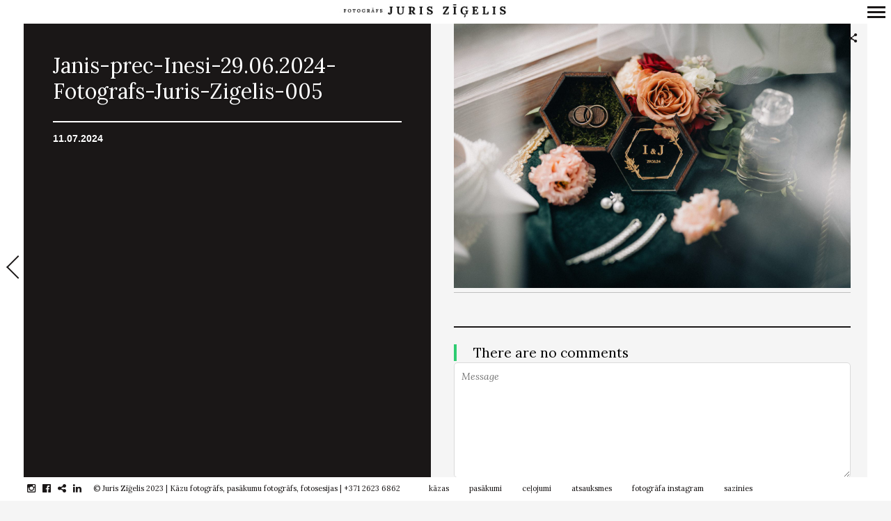

--- FILE ---
content_type: text/html; charset=UTF-8
request_url: https://www.zigelis.lv/janis-prec-inesi-29-06-2024-fotografs-juris-zigelis-005-2
body_size: 54203
content:
<!DOCTYPE html>
<!--[if lt IE 7]>
<html class="lt-ie9 lt-ie8 lt-ie7" dir="ltr" lang="en-US" prefix="og: https://ogp.me/ns#" itemscope itemtype="https://schema.org/Article"> <![endif]-->
<!--[if IE 7]>
<html class="lt-ie9 lt-ie8" dir="ltr" lang="en-US" prefix="og: https://ogp.me/ns#" itemscope itemtype="https://schema.org/Article"> <![endif]-->
<!--[if IE 8]>
<html class="lt-ie9" dir="ltr" lang="en-US" prefix="og: https://ogp.me/ns#" itemscope itemtype="https://schema.org/Article"> <![endif]-->
<!--[if IE 9]>
<html class="ie9" dir="ltr" lang="en-US" prefix="og: https://ogp.me/ns#" itemscope itemtype="https://schema.org/Article"> <![endif]-->
<!--[if gt IE 9]><!-->
<html dir="ltr" lang="en-US" prefix="og: https://ogp.me/ns#" itemscope itemtype="https://schema.org/Article"> <!--<![endif]-->
<head>
	<meta http-equiv="content-type" content="text/html; charset=UTF-8">
	<meta name="viewport" content="width=device-width, initial-scale=1">
	<meta http-equiv="X-UA-Compatible" content="IE=edge">
	<meta name="viewport" content="width=device-width, initial-scale=1.0, maximum-scale=1.0, user-scalable=no">
	<meta name="HandheldFriendly" content="True">
	<meta name="apple-touch-fullscreen" content="yes"/>
	<meta name="MobileOptimized" content="320">
	<script src="https://ajax.googleapis.com/ajax/libs/jquery/3.3.1/jquery.min.js"></script>
	
	<link rel="preload" as="font" href="/wp-content/themes/border/assets/fonts/icon-fonts/entypo2/entypo.woff" type="font/woff" crossorigin="anonymous">
	<link rel="preload" as="font" href="/wp-content/themes/border/assets/fonts/icon-fonts/fontawesome/fontawesome-webfont.woff2?v=4.5.0" type="font/woff2" crossorigin="anonymous">	
	<link rel="profile" href="https://gmpg.org/xfn/11">
	<script type="text/javascript">globalDebug = window;</script>
	<link rel="pingback" href="https://www.zigelis.lv/xmlrpc.php">
	<link href="https://fonts.googleapis.com" rel="preconnect" crossorigin><link href="https://fonts.gstatic.com" rel="preconnect" crossorigin><!--<script>
addthis_config = {
		ui_click : false,
	ui_use_css : true,
	data_track_addressbar : false,
	data_track_clickback : false
		};

addthis_share = {
	url : "https://www.zigelis.lv/janis-prec-inesi-29-06-2024-fotografs-juris-zigelis-005-2",
	title : "Janis-prec-Inesi-29.06.2024-Fotografs-Juris-Zigelis-005 | Fotogrāfs Juris Zīģelis",
	description : ""
};
</script>
-->
		<!-- All in One SEO Pro 4.9.3 - aioseo.com -->
		<title>Janis-prec-Inesi-29.06.2024-Fotografs-Juris-Zigelis-005 | Fotogrāfs Juris Zīģelis</title>
	<meta name="robots" content="max-image-preview:large" />
	<meta name="author" content="Juris Zīģelis"/>
	<meta name="google-site-verification" content="e9DQLQK7L5cZhwjkQjJUpthryumS6UEbO0mI6j8zzNk" />
	<link rel="canonical" href="https://www.zigelis.lv/janis-prec-inesi-29-06-2024-fotografs-juris-zigelis-005-2" />
	<meta name="generator" content="All in One SEO Pro (AIOSEO) 4.9.3" />
		<meta property="og:locale" content="en_US" />
		<meta property="og:site_name" content="Kāzu un pasākumu fotogrāfs | Juris Zīģelis" />
		<meta property="og:type" content="website" />
		<meta property="og:title" content="Janis-prec-Inesi-29.06.2024-Fotografs-Juris-Zigelis-005 | Fotogrāfs Juris Zīģelis" />
		<meta property="og:url" content="https://www.zigelis.lv/janis-prec-inesi-29-06-2024-fotografs-juris-zigelis-005-2" />
		<meta property="fb:admins" content="1137175346336017" />
		<meta property="og:image" content="https://www.zigelis.lv/wp-content/uploads/2023/10/lkfva-2022-fotografs-juris-zigelis-006-scaled.jpg" />
		<meta property="og:image:secure_url" content="https://www.zigelis.lv/wp-content/uploads/2023/10/lkfva-2022-fotografs-juris-zigelis-006-scaled.jpg" />
		<meta name="twitter:card" content="summary" />
		<meta name="twitter:title" content="Janis-prec-Inesi-29.06.2024-Fotografs-Juris-Zigelis-005 | Fotogrāfs Juris Zīģelis" />
		<meta name="twitter:image" content="https://www.zigelis.lv/wp-content/uploads/2023/10/lkfva-2022-fotografs-juris-zigelis-006-scaled.jpg" />
		<script type="application/ld+json" class="aioseo-schema">
			{"@context":"https:\/\/schema.org","@graph":[{"@type":"BreadcrumbList","@id":"https:\/\/www.zigelis.lv\/janis-prec-inesi-29-06-2024-fotografs-juris-zigelis-005-2#breadcrumblist","itemListElement":[{"@type":"ListItem","@id":"https:\/\/www.zigelis.lv#listItem","position":1,"name":"Home","item":"https:\/\/www.zigelis.lv","nextItem":{"@type":"ListItem","@id":"https:\/\/www.zigelis.lv\/janis-prec-inesi-29-06-2024-fotografs-juris-zigelis-005-2#listItem","name":"Janis-prec-Inesi-29.06.2024-Fotografs-Juris-Zigelis-005"}},{"@type":"ListItem","@id":"https:\/\/www.zigelis.lv\/janis-prec-inesi-29-06-2024-fotografs-juris-zigelis-005-2#listItem","position":2,"name":"Janis-prec-Inesi-29.06.2024-Fotografs-Juris-Zigelis-005","previousItem":{"@type":"ListItem","@id":"https:\/\/www.zigelis.lv#listItem","name":"Home"}}]},{"@type":"ItemPage","@id":"https:\/\/www.zigelis.lv\/janis-prec-inesi-29-06-2024-fotografs-juris-zigelis-005-2#itempage","url":"https:\/\/www.zigelis.lv\/janis-prec-inesi-29-06-2024-fotografs-juris-zigelis-005-2","name":"Janis-prec-Inesi-29.06.2024-Fotografs-Juris-Zigelis-005 | Fotogr\u0101fs Juris Z\u012b\u0123elis","inLanguage":"en-US","isPartOf":{"@id":"https:\/\/www.zigelis.lv\/#website"},"breadcrumb":{"@id":"https:\/\/www.zigelis.lv\/janis-prec-inesi-29-06-2024-fotografs-juris-zigelis-005-2#breadcrumblist"},"author":{"@id":"https:\/\/www.zigelis.lv\/author\/juris-zigelis#author"},"creator":{"@id":"https:\/\/www.zigelis.lv\/author\/juris-zigelis#author"},"datePublished":"2024-07-11T10:29:32+03:00","dateModified":"2024-07-11T10:29:32+03:00"},{"@type":"Organization","@id":"https:\/\/www.zigelis.lv\/#organization","name":"K\u0101zu fotogr\u0101fs Juris Z\u012b\u0123elis","description":"Emocion\u0101las un patiesas k\u0101zu bildes","url":"https:\/\/www.zigelis.lv\/","telephone":"+37126236862","logo":{"@type":"ImageObject","url":"https:\/\/www.zigelis.lv\/wp-content\/uploads\/2019\/03\/kazu-fotografs-pasakumu-fotografs-juris-zigelis-site-logo_rs.png","@id":"https:\/\/www.zigelis.lv\/janis-prec-inesi-29-06-2024-fotografs-juris-zigelis-005-2\/#organizationLogo","width":512,"height":512,"caption":"Profesion\u0101ls, pieredzes bag\u0101ts k\u0101zu fotogr\u0101fs un pas\u0101kumu fotogr\u0101fs. Idividu\u0101l\u0101s, p\u0101ru un \u0123imenes fotosesijas organiz\u0113ju br\u012bv\u0101 dab\u0101 vis\u0101 Latvij\u0101 un \u0101rpus t\u0101s."},"image":{"@id":"https:\/\/www.zigelis.lv\/janis-prec-inesi-29-06-2024-fotografs-juris-zigelis-005-2\/#organizationLogo"},"sameAs":["https:\/\/www.instagram.com\/juriszigelis","https:\/\/www.linkedin.com\/in\/juriszigelis\/"]},{"@type":"Person","@id":"https:\/\/www.zigelis.lv\/author\/juris-zigelis#author","url":"https:\/\/www.zigelis.lv\/author\/juris-zigelis","name":"Juris Z\u012b\u0123elis","image":{"@type":"ImageObject","@id":"https:\/\/www.zigelis.lv\/janis-prec-inesi-29-06-2024-fotografs-juris-zigelis-005-2#authorImage","url":"https:\/\/secure.gravatar.com\/avatar\/c250df7454a4e6e766e207d7f9132fc3?s=96&d=mm&r=g","width":96,"height":96,"caption":"Juris Z\u012b\u0123elis"}},{"@type":"WebPage","@id":"https:\/\/www.zigelis.lv\/janis-prec-inesi-29-06-2024-fotografs-juris-zigelis-005-2#webpage","url":"https:\/\/www.zigelis.lv\/janis-prec-inesi-29-06-2024-fotografs-juris-zigelis-005-2","name":"Janis-prec-Inesi-29.06.2024-Fotografs-Juris-Zigelis-005 | Fotogr\u0101fs Juris Z\u012b\u0123elis","inLanguage":"en-US","isPartOf":{"@id":"https:\/\/www.zigelis.lv\/#website"},"breadcrumb":{"@id":"https:\/\/www.zigelis.lv\/janis-prec-inesi-29-06-2024-fotografs-juris-zigelis-005-2#breadcrumblist"},"author":{"@id":"https:\/\/www.zigelis.lv\/author\/juris-zigelis#author"},"creator":{"@id":"https:\/\/www.zigelis.lv\/author\/juris-zigelis#author"},"datePublished":"2024-07-11T10:29:32+03:00","dateModified":"2024-07-11T10:29:32+03:00"},{"@type":"WebSite","@id":"https:\/\/www.zigelis.lv\/#website","url":"https:\/\/www.zigelis.lv\/","name":"Fotogr\u0101fs Juris Z\u012b\u0123elis","description":"Emocion\u0101las un patiesas k\u0101zu bildes","inLanguage":"en-US","publisher":{"@id":"https:\/\/www.zigelis.lv\/#organization"}}]}
		</script>
		<!-- All in One SEO Pro -->

<link rel='dns-prefetch' href='//fonts.googleapis.com' />
<link rel='stylesheet' id='customify-font-stylesheet-0-css' href='https://fonts.googleapis.com/css2?family=Lora:ital,wght@0,400;0,500;0,600;0,700;1,400;1,500;1,600;1,700&#038;display=swap' type='text/css' media='all' />
<link rel='stylesheet' id='wpgrade-main-style-css' href='https://www.zigelis.lv/wp-content/themes/border/style.css' type='text/css' media='all' />
<link rel='stylesheet' id='sbi_styles-css' href='https://www.zigelis.lv/wp-content/plugins/instagram-feed/css/sbi-styles.min.css' type='text/css' media='all' />
<link rel='stylesheet' id='wp-block-library-css' href='https://www.zigelis.lv/wp-includes/css/dist/block-library/style.min.css' type='text/css' media='all' />
<link rel='stylesheet' id='aioseo/css/src/vue/standalone/blocks/table-of-contents/global.scss-css' href='https://www.zigelis.lv/wp-content/plugins/all-in-one-seo-pack-pro/dist/Pro/assets/css/table-of-contents/global.e90f6d47.css' type='text/css' media='all' />
<link rel='stylesheet' id='aioseo/css/src/vue/standalone/blocks/pro/recipe/global.scss-css' href='https://www.zigelis.lv/wp-content/plugins/all-in-one-seo-pack-pro/dist/Pro/assets/css/recipe/global.67a3275f.css' type='text/css' media='all' />
<link rel='stylesheet' id='aioseo/css/src/vue/standalone/blocks/pro/product/global.scss-css' href='https://www.zigelis.lv/wp-content/plugins/all-in-one-seo-pack-pro/dist/Pro/assets/css/product/global.61066cfb.css' type='text/css' media='all' />
<link rel='stylesheet' id='classic-theme-styles-css' href='https://www.zigelis.lv/wp-includes/css/classic-themes.min.css' type='text/css' media='all' />
<style id='global-styles-inline-css' type='text/css'>
body{--wp--preset--color--black: #000000;--wp--preset--color--cyan-bluish-gray: #abb8c3;--wp--preset--color--white: #ffffff;--wp--preset--color--pale-pink: #f78da7;--wp--preset--color--vivid-red: #cf2e2e;--wp--preset--color--luminous-vivid-orange: #ff6900;--wp--preset--color--luminous-vivid-amber: #fcb900;--wp--preset--color--light-green-cyan: #7bdcb5;--wp--preset--color--vivid-green-cyan: #00d084;--wp--preset--color--pale-cyan-blue: #8ed1fc;--wp--preset--color--vivid-cyan-blue: #0693e3;--wp--preset--color--vivid-purple: #9b51e0;--wp--preset--gradient--vivid-cyan-blue-to-vivid-purple: linear-gradient(135deg,rgba(6,147,227,1) 0%,rgb(155,81,224) 100%);--wp--preset--gradient--light-green-cyan-to-vivid-green-cyan: linear-gradient(135deg,rgb(122,220,180) 0%,rgb(0,208,130) 100%);--wp--preset--gradient--luminous-vivid-amber-to-luminous-vivid-orange: linear-gradient(135deg,rgba(252,185,0,1) 0%,rgba(255,105,0,1) 100%);--wp--preset--gradient--luminous-vivid-orange-to-vivid-red: linear-gradient(135deg,rgba(255,105,0,1) 0%,rgb(207,46,46) 100%);--wp--preset--gradient--very-light-gray-to-cyan-bluish-gray: linear-gradient(135deg,rgb(238,238,238) 0%,rgb(169,184,195) 100%);--wp--preset--gradient--cool-to-warm-spectrum: linear-gradient(135deg,rgb(74,234,220) 0%,rgb(151,120,209) 20%,rgb(207,42,186) 40%,rgb(238,44,130) 60%,rgb(251,105,98) 80%,rgb(254,248,76) 100%);--wp--preset--gradient--blush-light-purple: linear-gradient(135deg,rgb(255,206,236) 0%,rgb(152,150,240) 100%);--wp--preset--gradient--blush-bordeaux: linear-gradient(135deg,rgb(254,205,165) 0%,rgb(254,45,45) 50%,rgb(107,0,62) 100%);--wp--preset--gradient--luminous-dusk: linear-gradient(135deg,rgb(255,203,112) 0%,rgb(199,81,192) 50%,rgb(65,88,208) 100%);--wp--preset--gradient--pale-ocean: linear-gradient(135deg,rgb(255,245,203) 0%,rgb(182,227,212) 50%,rgb(51,167,181) 100%);--wp--preset--gradient--electric-grass: linear-gradient(135deg,rgb(202,248,128) 0%,rgb(113,206,126) 100%);--wp--preset--gradient--midnight: linear-gradient(135deg,rgb(2,3,129) 0%,rgb(40,116,252) 100%);--wp--preset--duotone--dark-grayscale: url('#wp-duotone-dark-grayscale');--wp--preset--duotone--grayscale: url('#wp-duotone-grayscale');--wp--preset--duotone--purple-yellow: url('#wp-duotone-purple-yellow');--wp--preset--duotone--blue-red: url('#wp-duotone-blue-red');--wp--preset--duotone--midnight: url('#wp-duotone-midnight');--wp--preset--duotone--magenta-yellow: url('#wp-duotone-magenta-yellow');--wp--preset--duotone--purple-green: url('#wp-duotone-purple-green');--wp--preset--duotone--blue-orange: url('#wp-duotone-blue-orange');--wp--preset--font-size--small: 13px;--wp--preset--font-size--medium: 20px;--wp--preset--font-size--large: 36px;--wp--preset--font-size--x-large: 42px;--wp--preset--spacing--20: 0.44rem;--wp--preset--spacing--30: 0.67rem;--wp--preset--spacing--40: 1rem;--wp--preset--spacing--50: 1.5rem;--wp--preset--spacing--60: 2.25rem;--wp--preset--spacing--70: 3.38rem;--wp--preset--spacing--80: 5.06rem;}:where(.is-layout-flex){gap: 0.5em;}body .is-layout-flow > .alignleft{float: left;margin-inline-start: 0;margin-inline-end: 2em;}body .is-layout-flow > .alignright{float: right;margin-inline-start: 2em;margin-inline-end: 0;}body .is-layout-flow > .aligncenter{margin-left: auto !important;margin-right: auto !important;}body .is-layout-constrained > .alignleft{float: left;margin-inline-start: 0;margin-inline-end: 2em;}body .is-layout-constrained > .alignright{float: right;margin-inline-start: 2em;margin-inline-end: 0;}body .is-layout-constrained > .aligncenter{margin-left: auto !important;margin-right: auto !important;}body .is-layout-constrained > :where(:not(.alignleft):not(.alignright):not(.alignfull)){max-width: var(--wp--style--global--content-size);margin-left: auto !important;margin-right: auto !important;}body .is-layout-constrained > .alignwide{max-width: var(--wp--style--global--wide-size);}body .is-layout-flex{display: flex;}body .is-layout-flex{flex-wrap: wrap;align-items: center;}body .is-layout-flex > *{margin: 0;}:where(.wp-block-columns.is-layout-flex){gap: 2em;}.has-black-color{color: var(--wp--preset--color--black) !important;}.has-cyan-bluish-gray-color{color: var(--wp--preset--color--cyan-bluish-gray) !important;}.has-white-color{color: var(--wp--preset--color--white) !important;}.has-pale-pink-color{color: var(--wp--preset--color--pale-pink) !important;}.has-vivid-red-color{color: var(--wp--preset--color--vivid-red) !important;}.has-luminous-vivid-orange-color{color: var(--wp--preset--color--luminous-vivid-orange) !important;}.has-luminous-vivid-amber-color{color: var(--wp--preset--color--luminous-vivid-amber) !important;}.has-light-green-cyan-color{color: var(--wp--preset--color--light-green-cyan) !important;}.has-vivid-green-cyan-color{color: var(--wp--preset--color--vivid-green-cyan) !important;}.has-pale-cyan-blue-color{color: var(--wp--preset--color--pale-cyan-blue) !important;}.has-vivid-cyan-blue-color{color: var(--wp--preset--color--vivid-cyan-blue) !important;}.has-vivid-purple-color{color: var(--wp--preset--color--vivid-purple) !important;}.has-black-background-color{background-color: var(--wp--preset--color--black) !important;}.has-cyan-bluish-gray-background-color{background-color: var(--wp--preset--color--cyan-bluish-gray) !important;}.has-white-background-color{background-color: var(--wp--preset--color--white) !important;}.has-pale-pink-background-color{background-color: var(--wp--preset--color--pale-pink) !important;}.has-vivid-red-background-color{background-color: var(--wp--preset--color--vivid-red) !important;}.has-luminous-vivid-orange-background-color{background-color: var(--wp--preset--color--luminous-vivid-orange) !important;}.has-luminous-vivid-amber-background-color{background-color: var(--wp--preset--color--luminous-vivid-amber) !important;}.has-light-green-cyan-background-color{background-color: var(--wp--preset--color--light-green-cyan) !important;}.has-vivid-green-cyan-background-color{background-color: var(--wp--preset--color--vivid-green-cyan) !important;}.has-pale-cyan-blue-background-color{background-color: var(--wp--preset--color--pale-cyan-blue) !important;}.has-vivid-cyan-blue-background-color{background-color: var(--wp--preset--color--vivid-cyan-blue) !important;}.has-vivid-purple-background-color{background-color: var(--wp--preset--color--vivid-purple) !important;}.has-black-border-color{border-color: var(--wp--preset--color--black) !important;}.has-cyan-bluish-gray-border-color{border-color: var(--wp--preset--color--cyan-bluish-gray) !important;}.has-white-border-color{border-color: var(--wp--preset--color--white) !important;}.has-pale-pink-border-color{border-color: var(--wp--preset--color--pale-pink) !important;}.has-vivid-red-border-color{border-color: var(--wp--preset--color--vivid-red) !important;}.has-luminous-vivid-orange-border-color{border-color: var(--wp--preset--color--luminous-vivid-orange) !important;}.has-luminous-vivid-amber-border-color{border-color: var(--wp--preset--color--luminous-vivid-amber) !important;}.has-light-green-cyan-border-color{border-color: var(--wp--preset--color--light-green-cyan) !important;}.has-vivid-green-cyan-border-color{border-color: var(--wp--preset--color--vivid-green-cyan) !important;}.has-pale-cyan-blue-border-color{border-color: var(--wp--preset--color--pale-cyan-blue) !important;}.has-vivid-cyan-blue-border-color{border-color: var(--wp--preset--color--vivid-cyan-blue) !important;}.has-vivid-purple-border-color{border-color: var(--wp--preset--color--vivid-purple) !important;}.has-vivid-cyan-blue-to-vivid-purple-gradient-background{background: var(--wp--preset--gradient--vivid-cyan-blue-to-vivid-purple) !important;}.has-light-green-cyan-to-vivid-green-cyan-gradient-background{background: var(--wp--preset--gradient--light-green-cyan-to-vivid-green-cyan) !important;}.has-luminous-vivid-amber-to-luminous-vivid-orange-gradient-background{background: var(--wp--preset--gradient--luminous-vivid-amber-to-luminous-vivid-orange) !important;}.has-luminous-vivid-orange-to-vivid-red-gradient-background{background: var(--wp--preset--gradient--luminous-vivid-orange-to-vivid-red) !important;}.has-very-light-gray-to-cyan-bluish-gray-gradient-background{background: var(--wp--preset--gradient--very-light-gray-to-cyan-bluish-gray) !important;}.has-cool-to-warm-spectrum-gradient-background{background: var(--wp--preset--gradient--cool-to-warm-spectrum) !important;}.has-blush-light-purple-gradient-background{background: var(--wp--preset--gradient--blush-light-purple) !important;}.has-blush-bordeaux-gradient-background{background: var(--wp--preset--gradient--blush-bordeaux) !important;}.has-luminous-dusk-gradient-background{background: var(--wp--preset--gradient--luminous-dusk) !important;}.has-pale-ocean-gradient-background{background: var(--wp--preset--gradient--pale-ocean) !important;}.has-electric-grass-gradient-background{background: var(--wp--preset--gradient--electric-grass) !important;}.has-midnight-gradient-background{background: var(--wp--preset--gradient--midnight) !important;}.has-small-font-size{font-size: var(--wp--preset--font-size--small) !important;}.has-medium-font-size{font-size: var(--wp--preset--font-size--medium) !important;}.has-large-font-size{font-size: var(--wp--preset--font-size--large) !important;}.has-x-large-font-size{font-size: var(--wp--preset--font-size--x-large) !important;}
.wp-block-navigation a:where(:not(.wp-element-button)){color: inherit;}
:where(.wp-block-columns.is-layout-flex){gap: 2em;}
.wp-block-pullquote{font-size: 1.5em;line-height: 1.6;}
</style>
<script type='text/javascript' src='https://www.zigelis.lv/wp-includes/js/jquery/jquery.min.js' id='jquery-core-js'></script>
<script type='text/javascript' async='async' src='https://www.zigelis.lv/wp-content/themes/border/assets/js/vendor/modernizr.min.js' id='modernizr-js'></script>
<script type='text/javascript' id='sbi_scripts-js-extra'>
/* <![CDATA[ */
var sb_instagram_js_options = {"font_method":"svg","resized_url":"https:\/\/www.zigelis.lv\/wp-content\/uploads\/sb-instagram-feed-images\/","placeholder":"https:\/\/www.zigelis.lv\/wp-content\/plugins\/instagram-feed\/img\/placeholder.png","ajax_url":"https:\/\/www.zigelis.lv\/wp-admin\/admin-ajax.php"};
/* ]]> */
</script>
<script type='text/javascript' defer='defer' src='https://www.zigelis.lv/wp-content/plugins/instagram-feed/js/sbi-scripts.min.js' id='sbi_scripts-js'></script>
<link rel="EditURI" type="application/rsd+xml" title="RSD" href="https://www.zigelis.lv/xmlrpc.php?rsd" />
<link rel="wlwmanifest" type="application/wlwmanifest+xml" href="https://www.zigelis.lv/wp-includes/wlwmanifest.xml" />
<meta name="generator" content="WordPress 6.1.9" />
<link rel='shortlink' href='https://www.zigelis.lv/?p=112093' />
<link rel="alternate" type="application/json+oembed" href="https://www.zigelis.lv/wp-json/oembed/1.0/embed?url=https%3A%2F%2Fwww.zigelis.lv%2Fjanis-prec-inesi-29-06-2024-fotografs-juris-zigelis-005-2" />
<link rel="alternate" type="text/xml+oembed" href="https://www.zigelis.lv/wp-json/oembed/1.0/embed?url=https%3A%2F%2Fwww.zigelis.lv%2Fjanis-prec-inesi-29-06-2024-fotografs-juris-zigelis-005-2&#038;format=xml" />
<link rel="icon" href="https://www.zigelis.lv/wp-content/uploads/2019/03/cropped-kazu-fotografs-pasakumu-fotografs-juris-zigelis-site-logo_bw-32x32.png" sizes="32x32" />
<link rel="icon" href="https://www.zigelis.lv/wp-content/uploads/2019/03/cropped-kazu-fotografs-pasakumu-fotografs-juris-zigelis-site-logo_bw-192x192.png" sizes="192x192" />
<link rel="apple-touch-icon" href="https://www.zigelis.lv/wp-content/uploads/2019/03/cropped-kazu-fotografs-pasakumu-fotografs-juris-zigelis-site-logo_bw-180x180.png" />
<meta name="msapplication-TileImage" content="https://www.zigelis.lv/wp-content/uploads/2019/03/cropped-kazu-fotografs-pasakumu-fotografs-juris-zigelis-site-logo_bw-270x270.png" />
			<style id="customify_output_style">
				.site-logo img { height: 10px; }
.nav--main li a, .navigation--main a, .navigation--main .menu-back { font-size: 19px; }
.nav--main li a, .navigation--main a, .navigation--main .menu-back { line-height: 1.6; }
html, .wp-caption-text, .small-link, .post-nav-link__label,
 .author__social-link, .comment__links, .score__desc { font-size: 16px; }
html, .wp-caption-text, .small-link, .post-nav-link__label,
 .author__social-link, .comment__links, .score__desc { line-height: 1.7; }
html .cover--style1 .cover__title { font-size: 3em; }
html .cover--style1 .cover__title { line-height: 1; }
html .cover--style1 .cover__title { letter-spacing: 1px; }
html .cover--style1 .cover__sub-title { font-size: 1.1em; }
html .cover--style1 .cover__sub-title { line-height: 1; }
html .cover--style1 .cover__sub-title { letter-spacing: 1px; }
html .cover--style2 .cover__title { font-size: 3.5em; }
html .cover--style2 .cover__title { line-height: 1; }
html .cover--style2 .cover__title { letter-spacing: 1px; }
html .cover--style2 .cover__sub-title { font-size: 2.3em; }
html .cover--style2 .cover__sub-title { line-height: 1; }
html .cover--style2 .cover__sub-title { letter-spacing: 1px; }
html .cover--style3 .cover__title { font-size: 4.5em; }
html .cover--style3 .cover__title { line-height: 1.2; }
html .cover--style3 .cover__title { letter-spacing: 1px; }
html .cover--style3 .cover__sub-title { font-size: 1.2em; }
html .cover--style3 .cover__sub-title { line-height: 1; }
html .cover--style3 .cover__sub-title { letter-spacing: 5px; }
a:hover, .small-link, .tabs__nav a.current,
 .tabs__nav a:hover, .widget--footer__title em,
 .small-link, a:hover > .pixcode--icon,
 .nav--main > li a:hover, .nav--main > li a:hover:after,
 .pagination--archive ol li:first-child a:hover,
 .pagination--archive ol li:last-child a:hover,
 .meta-box--portfolio a:hover,
 .site-navigation__trigger:hover .nav-text,
 .social-menu a:hover:before, .widget_nav_menu > div[class*="social"] a:hover:before,
 .archive__filter-item a:hover, .pagination--archive.inversed ol li:first-child a:hover,
 body .pagination--archive.inversed ol li:last-child a:hover { color: #2ecc71; }
select:focus, textarea:focus, input[type="text"]:focus,
 input[type="password"]:focus, input[type="datetime"]:focus,
 input[type="datetime-local"]:focus, input[type="date"]:focus,
 input[type="month"]:focus, input[type="time"]:focus, input[type="week"]:focus,
 input[type="number"]:focus, input[type="email"]:focus, input[type="url"]:focus,
 input[type="search"]:focus, input[type="tel"]:focus, input[type="color"]:focus,
 .form-control:focus{
				outline: 1px solid #2ecc71;
		}.pagination .pagination-item--current span,
 .pagination li a:hover, .pagination li span:hover,
 .rsNavSelected, .progressbar__progress, .btn:hover, .comments_add-comment:hover,
 .form-submit #comment-submit:hover, .widget_tag_cloud a:hover, .btn--primary,
 .comments_add-comment, .form-submit #comment-submit,
 a:hover > .pixcode--icon.circle, a:hover > .pixcode--icon.square,
 .btn--add-to-cart, .wpcf7-form-control.wpcf7-submit, .pagination--archive ol li a:hover,
 .pixproof-border-gallery .proof-photo.selected .background-container,
 .pagination--archive.inversed ol li a:hover,
 .pagination--archive.inversed ol li span:hover,
 body #review_form_wrapper #submit { background: #2ecc71; }
a:hover { border-color: #2ecc71; }
blockquote, h3.emphasize, h3.hN.emphasize{
				border-left: 4px solid #2ecc71;
		}ol{
				border-left: 0 solid #2ecc71;
		}.fixed-bar, .site-logo--text { background: #ffffff; }
.fixed-bar, .fixed-bar a, .site-navigation__trigger .nav-text,
 .slider-controls__arrows, .social-menu a:before, .archive__filter-item a { color: #1a1717; }
.site-header .site-navigation__trigger .nav-icon.icon--lines,
 .site-header .site-navigation__trigger .nav-icon.icon--lines:after,
 .site-header .site-navigation__trigger .nav-icon.icon--lines:before,
 .site-header .site-navigation__trigger .nav-icon.icon--plus:after,
 .site-header .site-navigation__trigger .nav-icon.icon--plus:before,
 .slider-controls__bullets .rsNavSelected { background-color: #1a1717; }
.site-navigation__trigger .nav-icon.icon--dots:after,
 .site-navigation__trigger .nav-icon.icon--dots:before,
 .site-navigation__trigger .nav-icon.icon--dots{
			background-color: transparent;
			background-image:linear-gradient(to right, #1a1717 0%, #1a1717 15%,
			rgba(0, 0, 0, 0) 15%, rgba(0, 0, 0, 0) 26%, #1a1717 26%, #1a1717 100%);
		}.site-navigation__trigger.is-active .nav-icon.icon--dots:before,
 .site-navigation__trigger.is-active .nav-icon.icon--dots:after{
				background-image: linear-gradient(to right, #1a1717 0%, #1a1717 100%);
		}.article-navigation .navigation-item--previous .arrow:before { border-color: #1a1717; }
.bg--tiled { background-color: #1a1717; }
.bg--text { background-color: #f5f5f5; }

@media  screen and (min-width: 900px) { 

	.wrapper, .content--gallery-slider, .content--client-area { padding: 34px; }

	.nav--main li:hover, .nav--main li.current-menu-item { border-bottom-color: #2ecc71; }

}

@media screen and (min-width: 900px)  { 

	.horizontal-bar, .site-header, .site-footer, .archive-categories-wrapper,
 .site-home-title, .footer__container { height: 34px; }

}

@media  screen and (min-width: 900px)  { 

	.vertical-bar, .slider-arrow, .slider-controls__bullets,
 .slider-controls__arrows .slider-arrow,
 .article-navigation .navigation-item .arrow { width: 34px; }

}

@media screen  and (min-width: 900px) { 

	.site-header, .site-footer { padding-left: 34px; }

	.back-to-top a:hover:after, .back-to-top a:hover:before { border-color: #2ecc71; }

}

@media screen and  (min-width: 900px) { 

	.site-header, .site-footer { padding-right: 34px; }

}

@media screen  and  (min-width: 900px) { 

	.navigation-container, .article--split__left { top: 34px; }

}

@media  screen  and (min-width: 900px) { 

	.navigation-container, .article--split__left { bottom: 34px; }

}

@media  screen and  (min-width: 900px) { 

	.navigation-container, .archive-categories-wrapper { right: 34px; }

}

@media screen  and (min-width: 900px)  { 

	.article--split__left { left: 34px; }

}

@media screen and  (min-width: 900px)  { 

	html body.admin-bar .article--split__left,
 html body.admin-bar .navigation-container{ top: 66px;
		}

}

@media screen and (min-width: 1201px)  { 

	.team-member__profile{
		background: rgba(46,204,113, 0.5);
}

}

@media screen and  (min-width: 1201px) { 

	body .btn:hover,
 .woocommerce .button:hover, body .onsale:hover{
			background: #2ecc71;
			background: -moz-linear-gradient(#58d68d, #2ecc71);
			background: -o-linear-gradient(#58d68d, #2ecc71);
			background: -webkit-linear-gradient(#58d68d, #2ecc71);
			background: linear-gradient(#58d68d, #2ecc71);
		}
}

@media screen and (max-width: 899px) { 

	.site-footer { background: #ffffff; }

}
			</style>
			<style id="customify_fonts_output">
	
.badge, h1, h2, h3, h4, h5, h6, hgroup, .hN, .article__author-name, .comment__author-name, .widget_calendar caption, blockquote, .tabs__nav, .popular-posts__time, .heading .hN, .heading .comment__author-name, .widget_calendar .heading caption, .latest-comments__author, .pagination li a, .pagination li span, .heading span.archive__side-title, .article__content .first-letter {
font-family: Lora;
font-weight: 400;
}


.navigation--main a, .navigation--main .menu-back, .border-menu {
font-family: Lora;
font-weight: 400;
}


html, .wp-caption-text, .small-link, .post-nav-link__label, .author__social-link, .comment__links, .score__desc {
font-family: Lora;
font-weight: 400;
}


html .cover--style1 .cover__title {
font-family: Lora;
font-weight: 400;
}


html .cover--style1 .cover__sub-title {
font-family: Lora;
font-weight: 400;
}


html .cover--style2 .cover__title {
font-family: Lora;
font-weight: 400;
}


html .cover--style2 .cover__sub-title {
font-family: Lora;
font-weight: 400;
}


html .cover--style3 .cover__title {
font-family: Lora;
font-weight: 400;
}


html .cover--style3 .cover__sub-title {
font-family: Lora;
font-weight: 400;
}

</style>
					<style type="text/css" id="wp-custom-css">
			.site-logo img {
    height: auto;
}		</style>
		<style id="wpforms-css-vars-root">
				:root {
					--wpforms-field-border-radius: 3px;
--wpforms-field-border-style: solid;
--wpforms-field-border-size: 1px;
--wpforms-field-background-color: #ffffff;
--wpforms-field-border-color: rgba( 0, 0, 0, 0.25 );
--wpforms-field-border-color-spare: rgba( 0, 0, 0, 0.25 );
--wpforms-field-text-color: rgba( 0, 0, 0, 0.7 );
--wpforms-field-menu-color: #ffffff;
--wpforms-label-color: rgba( 0, 0, 0, 0.85 );
--wpforms-label-sublabel-color: rgba( 0, 0, 0, 0.55 );
--wpforms-label-error-color: #d63637;
--wpforms-button-border-radius: 3px;
--wpforms-button-border-style: none;
--wpforms-button-border-size: 1px;
--wpforms-button-background-color: #066aab;
--wpforms-button-border-color: #066aab;
--wpforms-button-text-color: #ffffff;
--wpforms-page-break-color: #066aab;
--wpforms-background-image: none;
--wpforms-background-position: center center;
--wpforms-background-repeat: no-repeat;
--wpforms-background-size: cover;
--wpforms-background-width: 100px;
--wpforms-background-height: 100px;
--wpforms-background-color: rgba( 0, 0, 0, 0 );
--wpforms-background-url: none;
--wpforms-container-padding: 0px;
--wpforms-container-border-style: none;
--wpforms-container-border-width: 1px;
--wpforms-container-border-color: #000000;
--wpforms-container-border-radius: 3px;
--wpforms-field-size-input-height: 43px;
--wpforms-field-size-input-spacing: 15px;
--wpforms-field-size-font-size: 16px;
--wpforms-field-size-line-height: 19px;
--wpforms-field-size-padding-h: 14px;
--wpforms-field-size-checkbox-size: 16px;
--wpforms-field-size-sublabel-spacing: 5px;
--wpforms-field-size-icon-size: 1;
--wpforms-label-size-font-size: 16px;
--wpforms-label-size-line-height: 19px;
--wpforms-label-size-sublabel-font-size: 14px;
--wpforms-label-size-sublabel-line-height: 17px;
--wpforms-button-size-font-size: 17px;
--wpforms-button-size-height: 41px;
--wpforms-button-size-padding-h: 15px;
--wpforms-button-size-margin-top: 10px;
--wpforms-container-shadow-size-box-shadow: none;

				}
			</style>	
	<meta name="p:domain_verify" content="b4f34adb09083bf4f424557455af4a9a"/>

</head>

<body class="attachment attachment-template-default single single-attachment postid-112093 attachmentid-112093 attachment-jpeg  animations" data-ajaxloading data-smoothscrolling  >
	<!--[if lt IE 7]>
	<p class="chromeframe">You are using an <strong>outdated</strong> browser. Please <a href="http://browsehappy.com/">upgrade
		your browser</a> or <a href="http://www.google.com/chromeframe/?redirect=true">activate Google Chrome Frame</a> to
		improve your experience.</p>
	<![endif]-->


	<div class="pace-activity"></div>
		<div class="wrapper  js-wrapper">
		<div class="navigation-container" id="push-menu">
			<div class="navigation  navigation--main" id="js-navigation--main">
				<h2 class="accessibility">Primary Navigation</h2>
				<ul id="menu-galvenais" class="nav  nav--main  sub-menu"><li id="menu-item-107" class="menu-item menu-item-type-post_type menu-item-object-page menu-item-107"><a href="https://www.zigelis.lv/kazu-bildes">kāzu bildes</a></li>
<li id="menu-item-8048" class="menu-item menu-item-type-post_type menu-item-object-page menu-item-8048"><a href="https://www.zigelis.lv/pasakumu-fotografs">pasākumi</a></li>
<li id="menu-item-1156" class="menu-item menu-item-type-post_type menu-item-object-page menu-item-1156"><a href="https://www.zigelis.lv/celojumu-bildes">ceļojumi</a></li>
<li id="menu-item-1183" class="menu-item menu-item-type-post_type menu-item-object-page menu-item-1183"><a href="https://www.zigelis.lv/latvijas-daba">latvijas daba</a></li>
<li id="menu-item-3242" class="menu-item menu-item-type-post_type menu-item-object-page menu-item-3242"><a href="https://www.zigelis.lv/kalni">kalni</a></li>
<li id="menu-item-36588" class="menu-item menu-item-type-post_type menu-item-object-page menu-item-36588"><a href="https://www.zigelis.lv/atsauksmes">atsauksmes</a></li>
<li id="menu-item-36639" class="menu-item menu-item-type-post_type menu-item-object-page menu-item-36639"><a href="https://www.zigelis.lv/instagram">fotogrāfa instagram</a></li>
<li id="menu-item-106" class="menu-item menu-item-type-post_type menu-item-object-page menu-item-106"><a href="https://www.zigelis.lv/kazu-fotografs">sazinies</a></li>
</ul>	<div class="sidebar--menu">
		<div id="custom_html-2" class="widget_text widget widget--menu widget_custom_html"><div class="textwidget custom-html-widget"><a href="tel:37126236862"><div class="zvani"></div></a>
<a href="mailto:juris@zigelis.lv?subject=Fotogrāfa%20pakalpojumi%20-%20Juris%20Zīģelis"><div class="raksti"></div></a>
<a href="https://wa.me/37126236862"><div class="whatsapp"></div></a></div></div>	</div>
			</div>
		</div>

		<div class="fixed-bar  horizontal-bar  top-bar">
						<header class="site-header  flexbox">
				<div class="flexbox__item">
					<div class="site-home-title">
	<div class="flexbox">
		<div class="flexbox__item">
							<a class="site-logo  site-logo--image" href="https://www.zigelis.lv" title="Fotogrāfs Juris Zīģelis">
				<img src="https://www.zigelis.lv/wp-content/uploads/2019/03/kazu-fotografs-pasakumu-fotografs-juris-zigelis-logo.jpg" data-rel="logo" alt="Fotogrāfs Juris Zīģelis"/>
				</a>
					</div>
	</div>
</div>
					<div class="grid">
						<div class="grid__item  menu-top--left__container">
													</div><!--
						--><div class="grid__item  menu-top--right__container">
													</div>
					</div>
					<div class="sidebar--menu  nav-top--mobile">
											</div>
				</div>
				
<div class="site-navigation__trigger js-nav-trigger">
	<span class="nav-icon icon--lines"></span></div>
			</header><!-- .site-header -->
		</div>


		<div class="fixed-bar  vertical-bar  left-bar"></div>
		<div class="fixed-bar  vertical-bar  right-bar"></div>
		
		<div id="main" class="content js-content djax-updatable">    <div class="content--article-split">
                    <article class="article--split">
                <div class="article--split-grid">
                    <div class="article--split__left--container">
                        <div class="article--split__left" >
                            <div class="article__featured-image">
                                &nbsp;
                            </div>
                            <div class="article__meta">
                                <h1 class="article__title">
                                    Janis-prec-Inesi-29.06.2024-Fotografs-Juris-Zigelis-005                                </h1>
                                <div class="grid  article__meta-footer">
                                    <div class="grid__item  one-whole  lap-and-up-one-half">
                                        <span class="article__timestamp">11.07.2024</span>
                                    </div><!--
                                    --><div class="grid__item  one-whole  lap-and-up-one-half">
                                                                        </div>
                                </div>
                            </div>
                        </div><!-- .article--split__left -->
                    </div><!--
                    --><div class="article--split__right--container">
                        <div class="article--split__right">
                            <div class="article__content  js-post-gallery  cf">
                                <p class="attachment"><a href='https://www.zigelis.lv/wp-content/uploads/2024/07/janis-prec-inesi-29.06.2024-fotografs-juris-zigelis-005-1.jpg'><img width="2048" height="1365" src="https://www.zigelis.lv/wp-content/uploads/2024/07/janis-prec-inesi-29.06.2024-fotografs-juris-zigelis-005-1.jpg" class="attachment-medium size-medium" alt="" decoding="async" loading="lazy" srcset="https://www.zigelis.lv/wp-content/uploads/2024/07/janis-prec-inesi-29.06.2024-fotografs-juris-zigelis-005-1.jpg 2048w, https://www.zigelis.lv/wp-content/uploads/2024/07/janis-prec-inesi-29.06.2024-fotografs-juris-zigelis-005-1-768x512.jpg 768w, https://www.zigelis.lv/wp-content/uploads/2024/07/janis-prec-inesi-29.06.2024-fotografs-juris-zigelis-005-1-1536x1024.jpg 1536w, https://www.zigelis.lv/wp-content/uploads/2024/07/janis-prec-inesi-29.06.2024-fotografs-juris-zigelis-005-1-1024x683.jpg 1024w, https://www.zigelis.lv/wp-content/uploads/2024/07/janis-prec-inesi-29.06.2024-fotografs-juris-zigelis-005-1-400x267.jpg 400w, https://www.zigelis.lv/wp-content/uploads/2024/07/janis-prec-inesi-29.06.2024-fotografs-juris-zigelis-005-1-840x560.jpg 840w" sizes="(max-width: 2048px) 100vw, 2048px" /></a></p>
                            </div>
                        </div>
                        <footer class="entry__meta  entry__meta--single">
                            
															<div class="social-links  social-links--inverse">
                                    <div class="share-logo">
                                        <i class="icon-e-share"></i>
                                    </div><!--
                     			--><div class="addthis_toolbox addthis_default_style addthis_32x32_style  social-links-list"
										 addthis:url="https://www.zigelis.lv/janis-prec-inesi-29-06-2024-fotografs-juris-zigelis-005-2"
										 addthis:title="Janis-prec-Inesi-29.06.2024-Fotografs-Juris-Zigelis-005 | Fotogrāfs Juris Zīģelis"
										 addthis:description="">
                                        <a class="addthis_button_"></a>                                    </div>
								</div>
							
							<div class="article-navigation">
								<div class="navigation-item  navigation-item--previous"><a href="https://www.zigelis.lv/janis-prec-inesi-29-06-2024-fotografs-juris-zigelis-005-2" rel="prev"><span class="arrow"></span>
                                                    <div class="navigation-item__content">
                                                        <div class="navigation-item__wrapper">
                                                            <span class="button-title">Previous Article</span>
                                                            <h3 class="post-title">Janis-prec-Inesi-29.06.2024-Fotografs-Juris-Zigelis-005</h3>
                                                        </div>
                                                    </div></a></div>                                            
															</div>
							<hr class="separator  separator--dark" />
                        </footer>

                        

    <div id="comments" class="comments-area">
        <div class="comments-area-title">
            <h3 class="emphasize">
                There are no comments            </h3>
                    </div>

        
                
    </div><!-- #comments .comments-area -->
    	<div id="respond" class="comment-respond">
		<h3 id="reply-title" class="comment-reply-title"> <small><a rel="nofollow" id="cancel-comment-reply-link" href="/janis-prec-inesi-29-06-2024-fotografs-juris-zigelis-005-2#respond" style="display:none;">Cancel reply</a></small></h3><form action="https://www.zigelis.lv/wp-comments-post.php" method="post" id="commentform" class="comment-form"><p class="comment-form-comment"><label for="comment" class="show-on-ie8">Comment</label><textarea id="comment" name="comment" cols="45" rows="8" aria-required="true" placeholder="Message"></textarea></p><p class="comment-form-author"><label for="author" class="show-on-ie8">Name</label><input id="author" name="author" value="" type="text" placeholder="Name..." size="30"  aria-required='true' /></p><!--
--><p class="comment-form-email"><label for="name" class="show-on-ie8">Email</label><input id="email" name="email" value="" size="30" type="text" placeholder="Email..."  aria-required='true' /></p><!--
--><p class="comment-form-url"><label for="url" class="show-on-ie8">Url</label><input id="url" name="url" value="" size="30" placeholder="Website..." type="text"></p>
<p class="form-submit"><input name="submit" type="submit" id="comment-submit" class="submit" value="Send" /> <input type='hidden' name='comment_post_ID' value='112093' id='comment_post_ID' />
<input type='hidden' name='comment_parent' id='comment_parent' value='0' />
</p><p style="display: none;"><input type="hidden" id="akismet_comment_nonce" name="akismet_comment_nonce" value="3fda42048a" /></p><p style="display: none !important;" class="akismet-fields-container" data-prefix="ak_"><label>&#916;<textarea name="ak_hp_textarea" cols="45" rows="8" maxlength="100"></textarea></label><input type="hidden" id="ak_js_1" name="ak_js" value="200"/><script>document.getElementById( "ak_js_1" ).setAttribute( "value", ( new Date() ).getTime() );</script></p></form>	</div><!-- #respond -->
	<p class="akismet_comment_form_privacy_notice">This site uses Akismet to reduce spam. <a href="https://akismet.com/privacy/" target="_blank" rel="nofollow noopener">Learn how your comment data is processed.</a></p>                    </div>
                </div><!-- .grid -->
            </article>
            </div><!-- .content -->
	</div><!-- close div #main -->

	<div class="fixed-bar  horizontal-bar  bottom-bar">
		<footer class="site-footer">
			<!--<h2 class="accessibility"></h2> JZ nav vērtības-->

			<div class="footer__container">
				<div class="footer__content  footer__content--left  cf">
					<div class="nav  footer-social-icons  flush--bottom">
						<ul id="menu-social-menu" class="social-menu  nav  flush--bottom  border-menu"><li id="menu-item-1184" class="menu-item menu-item-type-custom menu-item-object-custom menu-item-1184"><a href="http://www.instagram.com/juriszigelis/">instagram</a></li>
<li id="menu-item-15" class="menu-item menu-item-type-custom menu-item-object-custom menu-item-15"><a href="https://www.facebook.com/fotojuris">facebook</a></li>
<li id="menu-item-16" class="menu-item menu-item-type-custom menu-item-object-custom menu-item-16"><a href="https://kazu-fotografs.business.site">gplus</a></li>
<li id="menu-item-17" class="menu-item menu-item-type-custom menu-item-object-custom menu-item-17"><a href="https://www.linkedin.com/in/juriszigelis/">linkedin</a></li>
</ul>					</div>
					<div class="copyright-info"><h1 class="info">© Juris Zīģelis 2023 | Kāzu fotogrāfs, pasākumu fotogrāfs, fotosesijas | <a href="tel:0037126236862">+371 2623 6862</a></h1></div>

					<ul id="menu-footer-menu" class="footer-menu djax-updatable  nav  flush--bottom  border-menu"><li id="menu-item-108" class="menu-item menu-item-type-post_type menu-item-object-page menu-item-108"><a href="https://www.zigelis.lv/kazu-bildes">kāzas</a></li>
<li id="menu-item-36561" class="menu-item menu-item-type-post_type menu-item-object-page menu-item-36561"><a href="https://www.zigelis.lv/pasakumu-fotografs">pasākumi</a></li>
<li id="menu-item-1203" class="menu-item menu-item-type-post_type menu-item-object-page menu-item-1203"><a href="https://www.zigelis.lv/celojumu-bildes">ceļojumi</a></li>
<li id="menu-item-36597" class="menu-item menu-item-type-post_type menu-item-object-page menu-item-36597"><a href="https://www.zigelis.lv/atsauksmes">atsauksmes</a></li>
<li id="menu-item-36640" class="menu-item menu-item-type-post_type menu-item-object-page menu-item-36640"><a href="https://www.zigelis.lv/instagram">fotogrāfa instagram</a></li>
<li id="menu-item-36435" class="menu-item menu-item-type-post_type menu-item-object-page menu-item-36435"><a href="https://www.zigelis.lv/kazu-fotografs">sazinies</a></li>
</ul>				</div>
			</div>
							<div class="up-link">
					<a href="#ns__wrapper"><i class="icon-arrow-up"></i></a>
				</div>
						<span class="bg--tiled hidden"></span>
			<span class="bg--text hidden"></span>
		</footer>
		<!-- .site__footer -->

	</div>

</div><!-- #wrapper-->



<div class="gallery-infobox">
    <div class="gallery-infobox__head">
        <div class="gallery-infobox__logo">
            <i class="icon-e-info"></i>
        </div>
        <div class="gallery-infobox__data">
            <span>&nbsp;</span>
        </div>
		    </div>
    <div class="gallery-infobox__description"></div>
</div>

<!-- Instagram Feed JS -->
<script type="text/javascript">
var sbiajaxurl = "https://www.zigelis.lv/wp-admin/admin-ajax.php";
</script>
					<script>
						let customifyTriggerFontsLoadedEvents = function() {
							// Trigger the 'wf-active' event, just like Web Font Loader would do.
							window.dispatchEvent(new Event('wf-active'));
							// Add the 'wf-active' class on the html element, just like Web Font Loader would do.
							document.getElementsByTagName('html')[0].classList.add('wf-active');
						}

						// Try to use the modern FontFaceSet browser APIs.
						if ( typeof document.fonts !== 'undefined' && typeof document.fonts.ready !== 'undefined' ) {
							document.fonts.ready.then(customifyTriggerFontsLoadedEvents);
						} else {
							// Fallback to just waiting a little bit and then triggering the events for older browsers.
							window.addEventListener('load', function() {
								setTimeout( customifyTriggerFontsLoadedEvents, 300 );
							});
						}
					</script>
					<script type='text/javascript' async='async' src='https://pxgcdn.com/js/rs/9.5.7/index.js' id='wpgrade-rs-js'></script>
<script type='text/javascript' defer='defer' src='https://cdnjs.cloudflare.com/ajax/libs/gsap/latest/TweenMax.min.js' id='wpgrade-tweenmax-js'></script>
<script type='text/javascript' async='async' src='https://cdnjs.cloudflare.com/ajax/libs/gsap/1.18.5/TimelineLite.min.js' id='wpgrade-timelinelite-js'></script>
<script type='text/javascript' id='wpgrade-main-scripts-js-extra'>
/* <![CDATA[ */
var ajaxurl = "https:\/\/www.zigelis.lv\/wp-admin\/admin-ajax.php";
var objectl10n = {"tPrev":"Previous (Left arrow key)","tNext":"Next (Right arrow key)","tCounter":"of","infscrLoadingText":"<em>Loading more...<\/em>","infscrReachedEnd":"<em>Nothing left to load.<\/em>"};
var theme_name = "border";
var border_static_resources = {"scripts":{"wpgrade-main-scripts":"https:\/\/www.zigelis.lv\/wp-content\/themes\/border\/assets\/js\/main.js","sbi_scripts":"https:\/\/www.zigelis.lv\/wp-content\/plugins\/instagram-feed\/js\/sbi-scripts.min.js","pixproof_plugin-script":"https:\/\/www.zigelis.lv\/wp-content\/plugins\/pixproof\/assets\/js\/public.js","comment-reply":"\/wp-includes\/js\/comment-reply.min.js"},"styles":{"customify-font-stylesheet-0":"https:\/\/fonts.googleapis.com\/css2?family=Lora:ital,wght@0,400;0,500;0,600;0,700;1,400;1,500;1,600;1,700&display=swap","wpgrade-main-style":"https:\/\/www.zigelis.lv\/wp-content\/themes\/border\/style.css","sbi_styles":"https:\/\/www.zigelis.lv\/wp-content\/plugins\/instagram-feed\/css\/sbi-styles.min.css","wp-block-library":"\/wp-includes\/css\/dist\/block-library\/style.min.css","aioseo\/css\/src\/vue\/standalone\/blocks\/table-of-contents\/global.scss":"https:\/\/www.zigelis.lv\/wp-content\/plugins\/all-in-one-seo-pack-pro\/dist\/Pro\/assets\/css\/table-of-contents\/global.e90f6d47.css","aioseo\/css\/src\/vue\/standalone\/blocks\/pro\/recipe\/global.scss":"https:\/\/www.zigelis.lv\/wp-content\/plugins\/all-in-one-seo-pack-pro\/dist\/Pro\/assets\/css\/recipe\/global.67a3275f.css","aioseo\/css\/src\/vue\/standalone\/blocks\/pro\/product\/global.scss":"https:\/\/www.zigelis.lv\/wp-content\/plugins\/all-in-one-seo-pack-pro\/dist\/Pro\/assets\/css\/product\/global.61066cfb.css","classic-theme-styles":"\/wp-includes\/css\/classic-themes.min.css","global-styles":false}};
/* ]]> */
</script>
<script type='text/javascript' defer='defer' src='https://www.zigelis.lv/wp-content/themes/border/assets/js/main.js' id='wpgrade-main-scripts-js'></script>
<script type='text/javascript' id='pixproof_plugin-script-js-extra'>
/* <![CDATA[ */
var pixproof = {"ajaxurl":"https:\/\/www.zigelis.lv\/wp-admin\/admin-ajax.php","pixproof_settings":{"zip_archive_generation":"automatic"},"l10n":{"select":"Select","deselect":"Deselect","ofCounter":"of","next":"Next","previous":"Previous"}};
/* ]]> */
</script>
<script type='text/javascript' src='https://www.zigelis.lv/wp-content/plugins/pixproof/assets/js/public.js' id='pixproof_plugin-script-js'></script>
<script type='text/javascript' async='async' src='https://www.zigelis.lv/wp-includes/js/comment-reply.min.js' id='comment-reply-js'></script>
<script defer type='text/javascript' async='async' src='https://www.zigelis.lv/wp-content/plugins/akismet/_inc/akismet-frontend.js' id='akismet-frontend-js'></script>
	<div id="djax_list_scripts_and_styles">
		<script id="border_list_scripts_and_styles"  class="djax-updatable">
			(function ($) {
				// wait for all dom elements
				$(document).ready(function () {
					// run this only if we have resources
					if (!window.hasOwnProperty('border_static_resources')) return;
					window.border_dynamic_loaded_scripts = {"wpgrade-main-scripts":"https:\/\/www.zigelis.lv\/wp-content\/themes\/border\/assets\/js\/main.js","sbi_scripts":"https:\/\/www.zigelis.lv\/wp-content\/plugins\/instagram-feed\/js\/sbi-scripts.min.js","pixproof_plugin-script":"https:\/\/www.zigelis.lv\/wp-content\/plugins\/pixproof\/assets\/js\/public.js","comment-reply":"\/wp-includes\/js\/comment-reply.min.js","akismet-frontend":"https:\/\/www.zigelis.lv\/wp-content\/plugins\/akismet\/_inc\/akismet-frontend.js"};
					window.border_dynamic_loaded_styles = {"customify-font-stylesheet-0":"https:\/\/fonts.googleapis.com\/css2?family=Lora:ital,wght@0,400;0,500;0,600;0,700;1,400;1,500;1,600;1,700&display=swap","wpgrade-main-style":"https:\/\/www.zigelis.lv\/wp-content\/themes\/border\/style.css","sbi_styles":"https:\/\/www.zigelis.lv\/wp-content\/plugins\/instagram-feed\/css\/sbi-styles.min.css","wp-block-library":"\/wp-includes\/css\/dist\/block-library\/style.min.css","aioseo\/css\/src\/vue\/standalone\/blocks\/table-of-contents\/global.scss":"https:\/\/www.zigelis.lv\/wp-content\/plugins\/all-in-one-seo-pack-pro\/dist\/Pro\/assets\/css\/table-of-contents\/global.e90f6d47.css","aioseo\/css\/src\/vue\/standalone\/blocks\/pro\/recipe\/global.scss":"https:\/\/www.zigelis.lv\/wp-content\/plugins\/all-in-one-seo-pack-pro\/dist\/Pro\/assets\/css\/recipe\/global.67a3275f.css","aioseo\/css\/src\/vue\/standalone\/blocks\/pro\/product\/global.scss":"https:\/\/www.zigelis.lv\/wp-content\/plugins\/all-in-one-seo-pack-pro\/dist\/Pro\/assets\/css\/product\/global.61066cfb.css","classic-theme-styles":"\/wp-includes\/css\/classic-themes.min.css","global-styles":false};

					// run this only if we have resources
					if (!window.hasOwnProperty('border_static_resources')) return;

					// border_dynamic_loaded_scripts is generated in footer when all the scripts should be already enqueued
					$.each( window.border_dynamic_loaded_scripts, function (key, url) {

						if (key in border_static_resources.scripts) return;

						if (globalDebug) {console.dir("Scripts loaded dynamic");}
						if (globalDebug) {console.dir(key);}
						if (globalDebug) {console.log(url);}

						// add this script to our global stack so we don't enqueue it again
						border_static_resources.scripts[key] = url;

						$.getScript(url)
							.done(function (script, textStatus) {
								$(document).trigger('border:script:' + key + ':loaded');
							})
							.fail(function (jqxhr, settings, exception) {
								if (globalDebug) {console.log('I failed');}
							});

						if (globalDebug) {console.groupEnd();}

					});
					$(document).trigger('border:page_scripts:loaded');

					$.each( window.border_dynamic_loaded_styles, function (key, url) {

						if (key in border_static_resources.styles) return;

						if (globalDebug) {console.dir("Styles loaded dynamic");}
						if (globalDebug) {console.dir(key);}
						if (globalDebug) {console.log(url);}

						// add this style to our global stack so we don't enqueue it again
						border_static_resources.styles[key] = url;

						// sorry no cache this time
						$.ajax({
							url: url,
							dataType: 'html',
							success: function (data) {
								$('<style>\n' + data + '</style>').appendTo("head");

								$(document).trigger('border:style:' + key + ':loaded');
							}
						});

						if (globalDebug) {console.groupEnd();}
					});
					$(document).trigger('border:page_styles:loaded');
				});
			})(jQuery);
		</script>
	</div>
</body>
</html>